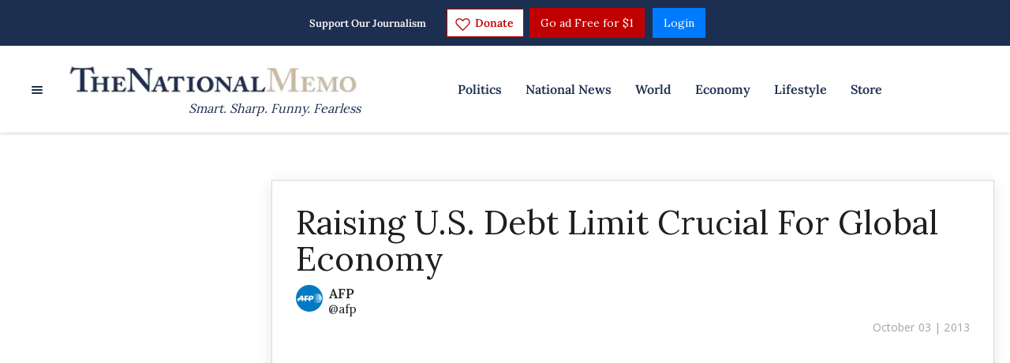

--- FILE ---
content_type: application/javascript; charset=UTF-8
request_url: https://thenationalmemo.disqus.com/count-data.js?2=https%3A%2F%2Fwww.nationalmemo.com%2Fdonald-trump-s-approval-rating-plunges&2=https%3A%2F%2Fwww.nationalmemo.com%2Fraising-u-s-debt-limit-crucial-for-global-economy&_=1768857198136
body_size: 407
content:
var DISQUSWIDGETS;

if (typeof DISQUSWIDGETS != 'undefined') {
    DISQUSWIDGETS.displayCount({"text":{"and":"and","comments":{"zero":"0 Comments","multiple":"{num} Comments","one":"1 Comment"}},"counts":[{"id":"https:\/\/www.nationalmemo.com\/raising-u-s-debt-limit-crucial-for-global-economy","comments":2},{"id":"https:\/\/www.nationalmemo.com\/donald-trump-s-approval-rating-plunges","comments":2}]});
}

--- FILE ---
content_type: application/javascript; charset=UTF-8
request_url: https://thenationalmemo.disqus.com/count-data.js?2=https%3A%2F%2Fwww.nationalmemo.com%2Fdonald-trump-s-approval-rating-plunges&2=https%3A%2F%2Fwww.nationalmemo.com%2Fraising-u-s-debt-limit-crucial-for-global-economy&2=https%3A%2F%2Fwww.nationalmemo.com%2Ftrump-civil-rights-2674902657&_=1768857198137
body_size: 491
content:
var DISQUSWIDGETS;

if (typeof DISQUSWIDGETS != 'undefined') {
    DISQUSWIDGETS.displayCount({"text":{"and":"and","comments":{"zero":"0 Comments","multiple":"{num} Comments","one":"1 Comment"}},"counts":[{"id":"https:\/\/www.nationalmemo.com\/raising-u-s-debt-limit-crucial-for-global-economy","comments":2},{"id":"https:\/\/www.nationalmemo.com\/donald-trump-s-approval-rating-plunges","comments":2},{"id":"https:\/\/www.nationalmemo.com\/trump-civil-rights-2674902657","comments":0}]});
}